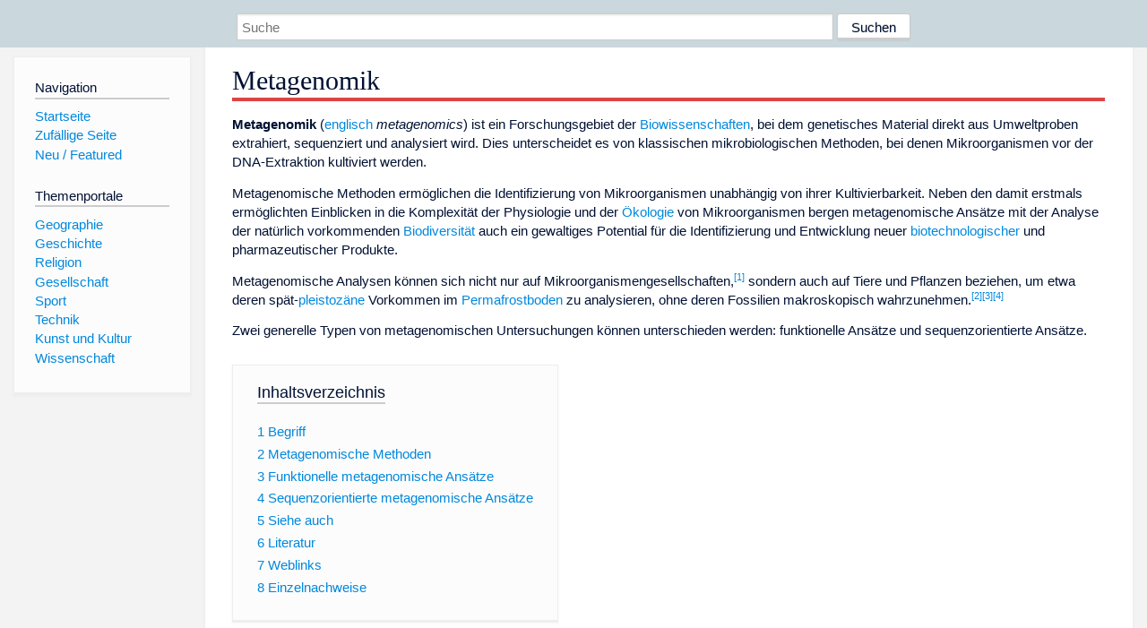

--- FILE ---
content_type: text/html; charset=utf-8
request_url: https://dewiki.de/Lexikon/Metagenomik
body_size: 12924
content:


<!DOCTYPE html>
<html lang="de-DE">
<head>
<!-- <script async src="https://pagead2.googlesyndication.com/pagead/js/adsbygoogle.js?client=ca-pub-6036180823540385" crossorigin="anonymous"></script> -->    <meta charset="utf-8" />
    <meta name="viewport" content="width=device-width, initial-scale=1.0" />
    <meta property="og:type" content="website" />
    <meta property="og:site_name" content="DeWiki" />
    
    
        <link rel="stylesheet" href="/css/site.min.css" />
    
        <link rel="canonical" href="https://dewiki.de/Lexikon/Metagenomik" />
    <title>DeWiki &gt; Metagenomik</title>
<style>
    .sidebar-right-ad, #mw-related-navigation { display: none; }
    @media screen and (min-width: 1350px) {
        .sidebar-right-ad, #mw-related-navigation {
            display: inline;
        }
    }
    .imagesTable {
        display: table;
        width: 100%;
        border-spacing: 3px
    }

    .imagesTableRow {
        display: table-row
    }

    .imagesTableCell {
        display: table-cell;
        padding: 5px;
        vertical-align: middle
    }

    .imagesTableBody {
        display: table-row-group
    }
.google-revocation-link-placeholder {min-height:600px;}
figure[typeof~="mw:File/Thumb"] > figcaption, figure[typeof~="mw:File/Frame"] > figcaption {display:table-caption;caption-side:bottom;line-height:1.4em;word-break:break-word;text-align:left;padding:0 6px 6px 6px;}
figure[typeof~="mw:File/Thumb"], figure[typeof~="mw:File/Frame"] {display: table;text-align:center;border-collapse:collapse;line-height:0;margin:0.5em 0 1.3em 1.4em;clear:right;float:right;}
figure[typeof~="mw:File/Thumb"], figure[typeof~="mw:File/Frame"] {border: 1px solid #c8ccd1;border-bottom-width: 1px;border-bottom-style: solid;border-bottom-color: rgb(200, 204, 209);border-bottom:0; background-color:#f8f9fa;}

/* desktop-billboard-atf */
@media (min-width: 992px) {
.r89-desktop-billboard-atf {
min-height: 250px;
margin-top: 20px;
margin-bottom: 20px
}
}
/* desktop-billboard-btf */
@media (min-width: 992px) {
.r89-desktop-billboard-btf {
min-height: 250px;
margin-top: 20px;
margin-bottom: 20px
}
}
/* desktop-incontent */
@media (min-width: 992px) {
.r89-desktop-InContent {
min-height: 90px;
margin-top: 20px;
margin-bottom: 20px
}
}
/* mobile-billboard-top */
@media (max-width: 991px) {
.r89-mobile-billboard-top {
min-height: 280px;
margin-top: 20px;
margin-bottom: 20px
}
}
#r89-mobile-billboard-top-home-0-wrapper {
  min-height: 280px !important;
}
/* mobile-rectangle-infinite */
@media (max-width: 991px) {
.r89-mobile-rectangle-infinite {
min-height: 250px;
margin-top: 20px;
margin-bottom: 20px
}
}
/* mobile-rectangle-low */
@media (max-width: 991px) {
.r89-mobile-rectangle-low {
min-height: 250px;
margin-top: 20px;
margin-bottom: 20px
}
}
/* mobile-rectangle-mid */
@media (max-width: 991px) {
.r89-mobile-rectangle-mid {
min-height: 250px;
margin-top: 20px;
margin-bottom: 20px
}
}
/* mobile-rectangle-mid-300x600 */
@media (max-width: 991px) {
.r89-Mobile-Rectangle-Mid-300x600 {
min-height: 600px;
margin-top: 20px;
margin-bottom: 20px
}
}
.urhhinw {font-size: 0.6rem;font-style: italic;display: block;text-align: right;background-color: #ffffff80;line-height: 0.9;}</style>
</head>
<body class="sitedir-ltr">
    
    <div id="mw-wrapper">
        <div id="mw-header-container" style="background: #cad7dd; min-height: 3.5em">
            <div id="mw-header">
                <div id="p-search" style="margin-left:auto;margin-right:auto;text-align:center;max-width:1024px;">
                    <form method="get" action="/Suche">
                        <input style="width:65%" name="q" type="text" placeholder="Suche" />
                        <input style="max-width:25%" type="submit" value="Suchen" />
                    </form>
                </div>
            </div>
        </div>
        <div id="mw-content-container">
            <div id="mw-content-block" class="ts-inner">
                <div id="mw-site-navigation">
                    <div id="site-navigation" class="sidebar-chunk">
                        <h2><span>Navigation</span><div class="pokey"></div></h2>
                        <div class="sidebar-inner">
                            <div role="navigation" id="p-navigation">
 <h3>Navigation</h3>
 <div>
  <ul>
   <li><a href="/" title="Startseite" accesskey="z" ><span>Startseite</span></a></li>
   <li><a href="/Special/Random" title="Zufällige Seite" accesskey="z" rel="nofollow"><span>Zufällige Seite</span></a></li>
  <li><a href="/Artikel/Featured">Neu / Featured</a></li>
  </ul>
 </div>
</div>
<div role="navigation" id="p-themenportale">
 <h3>Themenportale</h3>
 <div>
  <ul>
   <li><a href="/Lexikon/Portal:Geographie" title="Geographie-Portal"><span>Geographie</span></a></li>
   <li><a href="/Lexikon/Portal:Geschichte" title="Geschichte-Portal"><span>Geschichte</span></a></li>
   <li><a href="/Lexikon/Portal:Religion" title="Religion-Portal"><span>Religion</span></a></li>
   <li><a href="/Lexikon/Portal:Gesellschaft" title="Gesellschaft-Portal"><span>Gesellschaft</span></a></li>
   <li><a href="/Lexikon/Portal:Sport" title="Sport-Portal"><span>Sport</span></a></li>
   <li><a href="/Lexikon/Portal:Technik" title= "Technik-Portal"><span>Technik</span></a></li>
   <li><a href="/Lexikon/Portal:Kunst_und_Kultur" title="Kunst-und-Kultur-Portal"><span>Kunst und Kultur</span></a></li>
   <li><a href="/Lexikon/Portal:Wissenschaft" title="Wissenschafts-Portal"><span>Wissenschaft</span></a></ li >
  </ul>
 </div>
</div>
                        </div>
                    </div>
                </div>
                <div id="mw-related-navigation" style="padding-left: 0em;position: sticky;top: 4em;">
<!--<div class="sidebar-right-ad">
 <ins class="adsbygoogle" id="sidebaradwithcookieconsent"
  style="display:block"
  data-ad-client="ca-pub-6036180823540385"
  data-ad-slot="5493494242"
  data-ad-format="auto"
  data-full-width-responsive="true"></ins>
 <script>
 (adsbygoogle = window.adsbygoogle || []).push({ });
 </script>  
</div>-->                </div>
                <div id="mw-content">
                    <div id="content" class="mw-body" role="main">
                        

<div>
    <!-- google_ad_section_start -->
    <h1 id="firstHeading" class="firstHeading"><span class="mw-page-title-main">Metagenomik</span></h1>

<!--<script src="https://tags.refinery89.com/dewikide.js" async></script>
<ins class="adsbygoogle" id="firstadwithcookieconsent"
 style="display:block;height:280px;"
 data-ad-client="ca-pub-6036180823540385"
 data-ad-slot="9334668697"
 data-ad-format="auto"
 data-full-width-responsive="true"></ins> -->
<!-- <script>
 (adsbygoogle = window.adsbygoogle || []).push({ });
</script>
<div class="r89-desktop-billboard-atf"></div>-->

    <div class="mw-content-ltr mw-parser-output" lang=de dir=ltr><p><b>Metagenomik</b> (<span style=font-style:normal;font-weight:normal><a href=/Lexikon/Englische_Sprache title="Englische Sprache">englisch</a></span> <span lang=en-Latn style=font-style:italic>metagenomics</span>) ist ein Forschungsgebiet der <a href=/Lexikon/Biowissenschaften title=Biowissenschaften>Biowissenschaften</a>, bei dem genetisches Material direkt aus Umweltproben extrahiert, sequenziert und analysiert wird. Dies unterscheidet es von klassischen mikrobiologischen Methoden, bei denen Mikroorganismen vor der DNA-Extraktion kultiviert werden.<p>Metagenomische Methoden ermöglichen die Identifizierung von Mikroorganismen unabhängig von ihrer Kultivierbarkeit. Neben den damit erstmals ermöglichten Einblicken in die Komplexität der Physiologie und der <a href=/Lexikon/%c3%96kologie title=Ökologie>Ökologie</a> von Mikroorganismen bergen metagenomische Ansätze mit der Analyse der natürlich vorkommenden <a href=/Lexikon/Biodiversit%c3%a4t title=Biodiversität>Biodiversität</a> auch ein gewaltiges Potential für die Identifizierung und Entwicklung neuer <a href=/Lexikon/Biotechnologie title=Biotechnologie>biotechnologischer</a> und pharmazeutischer Produkte.<p>Metagenomische Analysen können sich nicht nur auf Mikroorganismengesellschaften,<sup id=cite_ref-1 class=reference><a href=#cite_note-1><span class=cite-bracket>&#91;</span>1<span class=cite-bracket>&#93;</span></a></sup> sondern auch auf Tiere und Pflanzen beziehen, um etwa deren spät-<a href=/Lexikon/Pleistoz%c3%a4n title=Pleistozän>pleistozäne</a> Vorkommen im <a href=/Lexikon/Permafrostboden class=mw-redirect title=Permafrostboden>Permafrostboden</a> zu analysieren, ohne deren Fossilien makroskopisch wahrzunehmen.<sup id=cite_ref-2 class=reference><a href=#cite_note-2><span class=cite-bracket>&#91;</span>2<span class=cite-bracket>&#93;</span></a></sup><sup id=cite_ref-3 class=reference><a href=#cite_note-3><span class=cite-bracket>&#91;</span>3<span class=cite-bracket>&#93;</span></a></sup><sup id=cite_ref-4 class=reference><a href=#cite_note-4><span class=cite-bracket>&#91;</span>4<span class=cite-bracket>&#93;</span></a></sup><p>Zwei generelle Typen von metagenomischen Untersuchungen können unterschieden werden: funktionelle Ansätze und sequenzorientierte Ansätze.<div id=toc class=toc role=navigation aria-labelledby=mw-toc-heading><input type=checkbox role=button id=toctogglecheckbox class=toctogglecheckbox style=display:none><div class=toctitle lang=de dir=ltr><h2 id=mw-toc-heading>Inhaltsverzeichnis</h2><span class=toctogglespan><label class=toctogglelabel for=toctogglecheckbox></label></span></div><ul><li class="toclevel-1 tocsection-1"><a href=#Begriff><span class=tocnumber>1</span> <span class=toctext>Begriff</span></a><li class="toclevel-1 tocsection-2"><a href=#Metagenomische_Methoden><span class=tocnumber>2</span> <span class=toctext>Metagenomische Methoden</span></a><li class="toclevel-1 tocsection-3"><a href=#Funktionelle_metagenomische_Ansätze><span class=tocnumber>3</span> <span class=toctext>Funktionelle metagenomische Ansätze</span></a><li class="toclevel-1 tocsection-4"><a href=#Sequenzorientierte_metagenomische_Ansätze><span class=tocnumber>4</span> <span class=toctext>Sequenzorientierte metagenomische Ansätze</span></a><li class="toclevel-1 tocsection-5"><a href=#Siehe_auch><span class=tocnumber>5</span> <span class=toctext>Siehe auch</span></a><li class="toclevel-1 tocsection-6"><a href=#Literatur><span class=tocnumber>6</span> <span class=toctext>Literatur</span></a><li class="toclevel-1 tocsection-7"><a href=#Weblinks><span class=tocnumber>7</span> <span class=toctext>Weblinks</span></a><li class="toclevel-1 tocsection-8"><a href=#Einzelnachweise><span class=tocnumber>8</span> <span class=toctext>Einzelnachweise</span></a></ul></div><div class="mw-heading mw-heading2"><h2 id=Begriff>Begriff</h2></div><p>Als <b>Metagenom</b> wurde erstmals 1998 die Gesamtheit der <a href=/Lexikon/Genom title=Genom>genomischen</a> Information der Mikroorganismen einer bestimmten Lebensgemeinschaft (<a href=/Lexikon/Bioz%c3%b6nose title=Biozönose>Biozönose</a>) oder eines Biotops bezeichnet.<sup id=cite_ref-5 class=reference><a href=#cite_note-5><span class=cite-bracket>&#91;</span>5<span class=cite-bracket>&#93;</span></a></sup> Der Begriff Metagenomik stammt aus einer Kombination der Begriffe <a href=/Lexikon/Metaanalyse title=Metaanalyse>Metaanalyse</a>, einem Prozess aus der Statistik, bei dem unterschiedliche Ergebnisse aus verschiedenen Untersuchungen quantitativ vergleichbar gemacht werden sollen, und <a href=/Lexikon/Genomik class=mw-redirect title=Genomik>Genomik</a>, der Analyse der kompletten Erbinformation (<a href=/Lexikon/Genom title=Genom>Genom</a>) eines Organismus.<div class="mw-heading mw-heading2"><h2 id=Metagenomische_Methoden>Metagenomische Methoden</h2></div><ul><li>Funktionelle Assays<li>DNA-<a href=/Lexikon/Microarray title=Microarray>Microarray</a> Analysen<li><a href=/Lexikon/Polymerase-Kettenreaktion title=Polymerase-Kettenreaktion>PCR</a> mit degenerierten <a href=/Lexikon/Primer title=Primer>Primern</a><li><a href=/Lexikon/In-situ-Hybridisierung title=In-situ-Hybridisierung>In-situ-Hybridisierungen</a><li><span>16S rRNA</span> Analysen<li><a href=/Lexikon/DNA-Sequenzierung title=DNA-Sequenzierung>Whole Genome Shotgun Sequencing</a></ul><div class="mw-heading mw-heading2"><h2 id=Funktionelle_metagenomische_Ansätze><span id=Funktionelle_metagenomische_Ans.C3.A4tze></span>Funktionelle metagenomische Ansätze</h2></div><p>Bei der funktionellen metagenomischen Analyse von Umweltproben steht die Identifizierung von <a href=/Lexikon/Klonierung title=Klonierung>Klonen</a> mit bereits bekannten Eigenschaften im Vordergrund. Hierzu wird DNA aus einer Umweltprobe extrahiert und in kleinen Fragmenten in einem „Gastorganismus“ (zum Beispiel <i><a href=/Lexikon/Escherichia_coli title="Escherichia coli">Escherichia coli</a></i>) exprimiert. Klone mit erwünschten Eigenschaften werden dann selektiert, sequenziert und biochemisch charakterisiert.<sup id=cite_ref-6 class=reference><a href=#cite_note-6><span class=cite-bracket>&#91;</span>6<span class=cite-bracket>&#93;</span></a></sup> Dabei steht meist die Identifizierung von Eigenschaften im Vordergrund, die medizinische, landwirtschaftliche oder industrielle Relevanz haben. Limitierungen dieses Ansatzes ergeben sich aus der mitunter problematischen <a href=/Lexikon/Genexpression title=Genexpression>Expression</a> von <a href=/Lexikon/Protein title=Protein>Fremdproteinen</a> (<span>heterologe Expression</span>) in dem benutzten sowie in der durch den <a href=/Lexikon/Restriktionsendonuklease class=mw-redirect title=Restriktionsendonuklease>Restriktionsverdau</a> der genomischen DNA vor der Klonierung (s.&#160;o.) nicht immer gewährleisteten räumlichen Ansammlung („Clustering“) aller für die Ausprägung einer bestimmten Eigenschaft benötigten Gene. Außerdem benötigt man einen einfachen und in großer Stückzahl durchführbaren Versuchsaufbau für die Identifizierung der gewünschten Eigenschaft, da die Frequenz von aktiven Klonen in der Regel sehr gering ist.<div class="mw-heading mw-heading2"><h2 id=Sequenzorientierte_metagenomische_Ansätze><span id=Sequenzorientierte_metagenomische_Ans.C3.A4tze></span>Sequenzorientierte metagenomische Ansätze</h2></div><p>Während Methoden wie PCRs oder In-situ-Hybridisierungen auf der Basis bestimmter, bekannter DNA-Sequenzen durchgeführt werden, bietet die direkte <a href=/Lexikon/Extraktion_(Verfahrenstechnik) class=mw-redirect title="Extraktion (Verfahrenstechnik)">Extraktion</a>, Klonierung und Sequenzierung von genomischer DNA den Vorteil der potentiellen Isolierung von allen in den Organismen vorkommenden Genen. Die Isolierung erfolgt dabei unabhängig von der Sequenz oder der Funktion der Gene und ermöglicht somit auch die Identifizierung von bisher völlig unbekannten Genen mit geringer oder gänzlich fehlender <a href=/Lexikon/Homologie_(Genetik) title="Homologie (Genetik)">Sequenzhomologie</a> zu bereits existierenden Genen.<sup id=cite_ref-7 class=reference><a href=#cite_note-7><span class=cite-bracket>&#91;</span>7<span class=cite-bracket>&#93;</span></a></sup> Ferner ermöglicht dieser sequenzorientierte Ansatz auch die Identifizierung von sogenannten <a href=/Lexikon/Operon title=Operon>Operons</a>, also räumlich auf der genomischen DNA zusammenhängenden Ansammlungen von Genen, die in einem funktionellen Zusammenhang stehen und z.&#160;B. für die Komponenten bestimmter Signalwege oder Synthesewege kodieren, wie z.&#160;B. für Enzyme zur Herstellung von Antibiotika. Natürlich ist ein weiteres Ziel dieser sequenz-orientierten metagenomischen Ansätze auch die Aufklärung ganzer Genome, sogenannte Metagenome Assembled Genomes (MAGs), durch Zusammenfügen der einzelnen Sequenzabschnitte zu einer gesamt-genomischen Sequenz mit Hilfe der <a href=/Lexikon/Bioinformatik title=Bioinformatik>Bioinformatik</a>.<sup id=cite_ref-8 class=reference><a href=#cite_note-8><span class=cite-bracket>&#91;</span>8<span class=cite-bracket>&#93;</span></a></sup><p>Die Möglichkeiten, die die heutigen molekularbiologischen Methoden damit bieten, insbesondere die von <a href=/Lexikon/Craig_Venter title="Craig Venter">Craig Venter</a> mit der <a href=/Lexikon/DNA-Sequenzierung title=DNA-Sequenzierung>Sequenzierung</a> des humanen Genoms eingeführte Methode des <i>Whole Genome Shotgun Sequencing</i>, werden eindrucksvoll durch das ebenfalls von Venter et al. 2004 durchgeführte Metagenomik-Projekt <i><a href=/Lexikon/Sargassosee title=Sargassosee>Sargasso-See</a></i> aufgezeigt.<sup id=cite_ref-9 class=reference><a href=#cite_note-9><span class=cite-bracket>&#91;</span>9<span class=cite-bracket>&#93;</span></a></sup> Das Sargossa-See-Projekt stellte den öffentlichen Datenbanken 1.045 Gbp DNA-Sequenzen sowie 1,2 Millionen Einträge potentiell translatierter Proteine zur Verfügung. Dies entsprach 2004 einer Verdopplung der öffentlichen TrEMBL Protein-Datenbank.<sup id=cite_ref-10 class=reference><a href=#cite_note-10><span class=cite-bracket>&#91;</span>10<span class=cite-bracket>&#93;</span></a></sup> 2020 sind über 180 Millionen Sequenzen in TrEMBL abrufbar.<sup id=cite_ref-11 class=reference><a href=#cite_note-11><span class=cite-bracket>&#91;</span>11<span class=cite-bracket>&#93;</span></a></sup> Venter et al. identifizierten mehr als 69.000 neue Gene ohne erkennbare <a href=/Lexikon/Homologie_(Biologie) title="Homologie (Biologie)">Homologie</a> zu bisher bekannten Genen. Betrachtet man Venters Daten in Bezug auf die Artenvielfalt, so konnten in den untersuchten Proben mindestens 1800 Spezies unterschieden werden. Es ist allerdings davon auszugehen, dass das <a href=/Lexikon/Biotop title=Biotop>Biotop</a> noch weitaus mehr Arten beherbergt.<p>Andere in der Planung befindliche Metagenomics-Projekte haben z.&#160;B. zum Ziel, die Zusammensetzung mikrobieller Organismen in urbaner Luft (Venter et al.) oder die Zusammensetzung der oralen mikrobiellen Lebensgemeinschaft zu analysieren (National Institute of Dental and Craniofacial Research).<p>Diese Zahlen unterstreichen eindrucksvoll die Dimension des noch unergründeten Anteils der Welt der Mikroorganismen und zeigen, dass wir gerade beginnen, an der Oberfläche der mikrobiellen Vielfalt zu kratzen. Sie bekräftigen, dass wir noch weit entfernt von einem vollständigen Verständnis der ökologischen Zusammenhänge in der mikrobiellen Welt sind, die, wenngleich zwar meist nicht wahrgenommen, dennoch die Basis für sämtliches Leben darstellt und für die in der Natur unerlässlichen organischen und anorganischen Stoffkreisläufe unverzichtbar sind.<div class="mw-heading mw-heading2"><h2 id=Siehe_auch>Siehe auch</h2></div><ul><li><a href=/Lexikon/DNA-Barcoding title=DNA-Barcoding>DNA-Barcoding</a><li><a href=/Lexikon/Darmflora title=Darmflora>Darmflora</a></ul><div class="mw-heading mw-heading2"><h2 id=Literatur>Literatur</h2></div><ul><li>W. R. Streit, R. A. Schmitz: <i>Metagenomics - the key to the uncultured microbes.</i> In: <i>Current Opinion in Microbiology.</i> Band 7, Nr. 5, 2004, S. 492–498.<li><a href=/Lexikon/Craig_Venter title="Craig Venter">J. C. Venter</a> u. a.: <i>Environmental Genome Shotgun Sequencing of the Sargasso Sea.</i> In: <i>Science.</i> Band 304, Nr. 5667, 2004, S. 66–74.</ul><div class="mw-heading mw-heading2"><h2 id=Weblinks>Weblinks</h2></div><div class=sisterproject style="margin:0.1em 0 0 0"><div class="noresize noviewer" style=display:inline-block;line-height:10px;min-width:1.6em;text-align:center aria-hidden=true role=presentation><span class=mw-default-size typeof=mw:File><span title=Commons><img alt="" src=//upload.wikimedia.org/wikipedia/commons/thumb/4/4a/Commons-logo.svg/20px-Commons-logo.svg.png decoding=async width=12 height=16 class=mw-file-element srcset="//upload.wikimedia.org/wikipedia/commons/thumb/4/4a/Commons-logo.svg/40px-Commons-logo.svg.png 2x" data-file-width=1024 data-file-height=1376></span></span></div><b><span class=plainlinks><a class="external text" href="https://commons.wikimedia.org/wiki/Category:Metagenomics?uselang=de"><span lang=en>Commons</span>: Metagenomik</a></span></b>&#160;– Sammlung von Bildern, Videos und Audiodateien</div><ul><li><a rel=nofollow class="external text" href="http://www.venterinstitute.org/">J. Craig Venter Institute</a> (JCVI)<li>A. L. Mitchell, A. Almeida, M. Beracochea, M. Boland, J. Burgin, G. Cochrane, M. R. Crusoe, V. Kale, S. C. Potter, L. J. Richardson, E. Sakharova, M. Scheremetjew, A. Korobeynikov, A. Shlemov, O. Kunyavskaya, A. Lapidus, R. D. Finn: <i>MGnify, the microbiome analysis resource in 2020.</i> In: <i>Nucleic Acids Research.</i> Band 48, Nr. D1, 2019, S. D570–D578. <a rel=nofollow class="external text" href="https://www.ebi.ac.uk/metagenomics/">ebi.ac.uk</a> <a href=//doi.org/10.1093/nar/gkz1035 class=extiw title=doi:10.1093/nar/gkz1035>doi:10.1093/nar/gkz1035</a><li>Jack A Gilbert, Ronald O’Dor, Nicholas King, Timothy M Vogel: <i>The importance of metagenomic surveys to microbial ecology: or why Darwin would have been a metagenomic scientist.</i> In: <i>Microbial Informatics and Experimentation.</i> Band 1, Nr.&#160;5, 14. Juni 2011. <a rel=nofollow class="external text" href=http://www.microbialinformaticsj.com/content/1/1/5>microbialinformaticsj.com</a> <a href=//doi.org/10.1186/2042-5783-1-5 class=extiw title=doi:10.1186/2042-5783-1-5>doi:10.1186/2042-5783-1-5</a><li>Jacinta Bowler: <i>Scientists Just Discovered a Whopping 12,000 New Species of Microbes.</i> auf: science<sup>alert</sup> vom 10. November 2020. <a rel=nofollow class="external text" href=https://www.sciencealert.com/scientists-have-just-uncovered-12-000-new-species-of-bacteria>(sciencealert.com)</a><li>Stephen Nayfach, Simon Roux, Emiley A. Eloe-Fadrosh u. a.: <i>A genomic catalog of Earth’s microbiomes.</i> In: <i><a href=/Lexikon/Nature title=Nature>Nature</a> Biotechnology.</i> 9. November 2020, <a rel=nofollow class="external text" href=https://www.nature.com/articles/s41587-020-0718-6>(nature.com)</a> <a href=//doi.org/10.1038/s41587-020-0718-6 class=extiw title=doi:10.1038/s41587-020-0718-6>doi:10.1038/s41587-020-0718-6</a></ul><div class="mw-heading mw-heading2"><h2 id=Einzelnachweise>Einzelnachweise</h2></div><ol class=references><li id=cite_note-1><span class=mw-cite-backlink><a href=#cite_ref-1>↑</a></span> <span class=reference-text>Elizaveta Rivkina, Lada Petrovskaya, Tatiana Vishnivetskaya, Kirill Krivushin, Lyubov Shmakova, Maria Tutukina, Arthur Meyers, Fyodor Kondrashov: <i>Metagenomic analyses of the Late Pleistocene permafrost – additional tools for reconstruction of environmental conditions.</i> In: <i>Biogeosciences.</i> Bd. 13, Nr. 7, 1. 2016, S. 2207–2219, <a rel=nofollow class="external text" href=https://par.nsf.gov/biblio/10016332-metagenomic-analyses-late-pleistocene-permafrost-additional-tools-reconstruction-environmental-conditions>(PDF)</a>, <a href=//doi.org/10.5194/bg-13-2207-2016 class=extiw title=doi:10.5194/bg-13-2207-2016>doi:10.5194/bg-13-2207-2016</a>.</span><li id=cite_note-2><span class=mw-cite-backlink><a href=#cite_ref-2>↑</a></span> <span class=reference-text>Susannah Green Tringe, Edward M. Rubin: <i>Metagenomics: DNA sequencing of environmental samples.</i> In:<i> Nature Reviews Genetics.</i> Bd. 6, Nr. 11, Nov. 2005, S. 805–814, <a rel=nofollow class="external text" href="https://escholarship.org/content/qt1hg5v2pg/qt1hg5v2pg.pdf?t=li5ny5">(PDF)</a>.</span><li id=cite_note-3><span class=mw-cite-backlink><a href=#cite_ref-3>↑</a></span> <span class=reference-text>Tara Sadoway: <i>A Metagenomic Analysis of Ancient Sedimentary DNA Across the Pleistocene-Holocene Transition.</i> Thesis, 10. 2014, <a rel=nofollow class="external text" href=https://macsphere.mcmaster.ca/handle/11375/15353>(PDF)</a>.</span><li id=cite_note-4><span class=mw-cite-backlink><a href=#cite_ref-4>↑</a></span> <span class=reference-text>Naomi Ward: <i>New directions and interactions in metagenomics research.</i> In: <i>FEMS Microbiology Ecology.</i> Bd. 55, Nr. 3, März 2006, S. 331–338, <a rel=nofollow class="external text" href=https://academic.oup.com/femsec/article/55/3/331/479875>(PDF)</a>.</span><li id=cite_note-5><span class=mw-cite-backlink><a href=#cite_ref-5>↑</a></span> <span class=reference-text>J. Handelsman, M. R. Rondon, S. F. Brady, J. Clardy, R. M. Goodman&#58; <cite style=font-style:italic>Molecular biological access to the chemistry of unknown soil microbes: a new frontier for natural products</cite>. In: <cite style=font-style:italic>Chemistry &amp; Biology</cite>. <span style=white-space:nowrap>Band<span style=display:inline-block;width:.2em>&#160;</span>5</span>, <span style=white-space:nowrap>Nr.<span style=display:inline-block;width:.2em>&#160;</span>10</span>, Oktober 1998, <a href=/Lexikon/Internationale_Standardnummer_f%c3%bcr_fortlaufende_Sammelwerke title="Internationale Standardnummer für fortlaufende Sammelwerke">ISSN</a>&#160;<span style=white-space:nowrap><a rel=nofollow class="external text" href="https://zdb-katalog.de/list.xhtml?t=iss%3D%221074-5521%22&amp;key=cql">1074-5521</a></span>, <span style=white-space:nowrap>S.<span style=display:inline-block;width:.2em>&#160;</span>R245–249</span>, <a class="external mw-magiclink-pmid" rel=nofollow href="//www.ncbi.nlm.nih.gov/pubmed/9818143?dopt=Abstract">PMID 9818143</a>.<span class=Z3988 title="ctx_ver=Z39.88-2004&amp;rft_val_fmt=info%3Aofi%2Ffmt%3Akev%3Amtx%3Ajournal&amp;rfr_id=info:sid/de.wikipedia.org:Metagenomik&amp;rft.atitle=Molecular+biological+access+to+the+chemistry+of+unknown+soil+microbes%3A+a+new+frontier+for+natural+products&amp;rft.au=J.+Handelsman%2C+M.+R.+Rondon%2C+S.+F.+Brady%2C+...&amp;rft.date=1998-10&amp;rft.genre=journal&amp;rft.issn=1074-5521&amp;rft.issue=10&amp;rft.jtitle=Chemistry+%26+Biology&amp;rft.pages=R245-249&amp;rft.pmid=9818143&amp;rft.volume=5" style=display:none>&#160;</span></span><li id=cite_note-6><span class=mw-cite-backlink><a href=#cite_ref-6>↑</a></span> <span class=reference-text>J. Johnson, Kunal Jain, D. Madamwar&#58; <cite style=font-style:italic>2 - Functional Metagenomics: Exploring Nature's Gold Mine</cite>. In: <cite style=font-style:italic>Current Developments in Biotechnology and Bioengineering</cite>. Elsevier, 2017, <span>ISBN 978-0-444-63667-6</span>, <span style=white-space:nowrap>S.<span style=display:inline-block;width:.2em>&#160;</span>27–43</span> (<a rel=nofollow class="external text" href=http://www.sciencedirect.com/science/article/pii/B978044463667600002X>sciencedirect.com</a> &#91;abgerufen am 27.&#160;Mai 2019&#93;).<span class=Z3988 title="ctx_ver=Z39.88-2004&amp;rft_val_fmt=info%3Aofi%2Ffmt%3Akev%3Amtx%3Abook&amp;rfr_id=info:sid/de.wikipedia.org:Metagenomik&amp;rft.atitle=2+-+Functional+Metagenomics%3A+Exploring+Nature%27s+Gold+Mine&amp;rft.au=J.+Johnson%2C+Kunal+Jain%2C+D.+Madamwar&amp;rft.btitle=Current+Developments+in+Biotechnology+and+Bioengineering&amp;rft.date=2017&amp;rft.genre=book&amp;rft.isbn=9780444636676&amp;rft.pages=27-43&amp;rft.pub=Elsevier" style=display:none>&#160;</span></span><li id=cite_note-7><span class=mw-cite-backlink><a href=#cite_ref-7>↑</a></span> <span class=reference-text>Christopher Quince, Alan W. Walker, Jared T. Simpson, Nicholas J. Loman, Nicola Segata&#58; <cite style=font-style:italic>Shotgun metagenomics, from sampling to analysis</cite>. In: <cite style=font-style:italic>Nature Biotechnology</cite>. <span style=white-space:nowrap>Band<span style=display:inline-block;width:.2em>&#160;</span>35</span>, <span style=white-space:nowrap>Nr.<span style=display:inline-block;width:.2em>&#160;</span>9</span>, September 2017, <a href=/Lexikon/Internationale_Standardnummer_f%c3%bcr_fortlaufende_Sammelwerke title="Internationale Standardnummer für fortlaufende Sammelwerke">ISSN</a>&#160;<span style=white-space:nowrap><a rel=nofollow class="external text" href="https://zdb-katalog.de/list.xhtml?t=iss%3D%221546-1696%22&amp;key=cql">1546-1696</a></span>, <span style=white-space:nowrap>S.<span style=display:inline-block;width:.2em>&#160;</span>833–844</span>, <a href=/Lexikon/Digital_Object_Identifier title="Digital Object Identifier">doi</a>:<span class=uri-handle style=white-space:nowrap><a rel=nofollow class="external text" href=https://doi.org/10.1038/nbt.3935>10.1038/nbt.3935</a></span> (<a rel=nofollow class="external text" href=https://www.nature.com/articles/nbt.3935>nature.com</a> &#91;abgerufen am 9.&#160;Juli 2020&#93;).<span class=Z3988 title="ctx_ver=Z39.88-2004&amp;rft_val_fmt=info%3Aofi%2Ffmt%3Akev%3Amtx%3Ajournal&amp;rfr_id=info:sid/de.wikipedia.org:Metagenomik&amp;rft.atitle=Shotgun+metagenomics%2C+from+sampling+to+analysis&amp;rft.au=Christopher+Quince%2C+Alan+W.+Walker%2C+Jared+T.+Simpson%2C+...&amp;rft.date=2017-09&amp;rft.doi=10.1038%2Fnbt.3935&amp;rft.genre=journal&amp;rft.issn=1546-1696&amp;rft.issue=9&amp;rft.jtitle=Nature+Biotechnology&amp;rft.pages=833-844&amp;rft.volume=35" style=display:none>&#160;</span></span><li id=cite_note-8><span class=mw-cite-backlink><a href=#cite_ref-8>↑</a></span> <span class=reference-text>Naseer Sangwan, Fangfang Xia, Jack A. Gilbert&#58; <cite style=font-style:italic>Recovering complete and draft population genomes from metagenome datasets</cite>. In: <cite style=font-style:italic>Microbiome</cite>. <span style=white-space:nowrap>Band<span style=display:inline-block;width:.2em>&#160;</span>4</span>, <span style=white-space:nowrap>Nr.<span style=display:inline-block;width:.2em>&#160;</span>1</span>, Dezember 2016, <a href=/Lexikon/Internationale_Standardnummer_f%c3%bcr_fortlaufende_Sammelwerke title="Internationale Standardnummer für fortlaufende Sammelwerke">ISSN</a>&#160;<span style=white-space:nowrap><a rel=nofollow class="external text" href="https://zdb-katalog.de/list.xhtml?t=iss%3D%222049-2618%22&amp;key=cql">2049-2618</a></span>, <span style=white-space:nowrap>S.<span style=display:inline-block;width:.2em>&#160;</span>8</span>, <a href=/Lexikon/Digital_Object_Identifier title="Digital Object Identifier">doi</a>:<span class=uri-handle style=white-space:nowrap><a rel=nofollow class="external text" href=https://doi.org/10.1186/s40168-016-0154-5>10.1186/s40168-016-0154-5</a></span>, <a class="external mw-magiclink-pmid" rel=nofollow href="//www.ncbi.nlm.nih.gov/pubmed/26951112?dopt=Abstract">PMID 26951112</a>, <a rel=nofollow class="external text" href="https://www.ncbi.nlm.nih.gov/pmc/articles/PMC4782286/">PMC&#160;4782286</a> (freier Volltext) &#8211; (<a rel=nofollow class="external text" href=http://www.microbiomejournal.com/content/4/1/8>microbiomejournal.com</a> &#91;abgerufen am 9.&#160;Juli 2020&#93;).<span class=Z3988 title="ctx_ver=Z39.88-2004&amp;rft_val_fmt=info%3Aofi%2Ffmt%3Akev%3Amtx%3Ajournal&amp;rfr_id=info:sid/de.wikipedia.org:Metagenomik&amp;rft.atitle=Recovering+complete+and+draft+population+genomes+from+metagenome+datasets&amp;rft.au=Naseer+Sangwan%2C+Fangfang+Xia%2C+Jack+A.+Gilbert&amp;rft.date=2016-12&amp;rft.doi=10.1186%2Fs40168-016-0154-5&amp;rft.genre=journal&amp;rft.issn=2049-2618&amp;rft.issue=1&amp;rft.jtitle=Microbiome&amp;rft.pages=8&amp;rft.pmc=4782286&amp;rft.pmid=26951112&amp;rft.volume=4" style=display:none>&#160;</span></span><li id=cite_note-9><span class=mw-cite-backlink><a href=#cite_ref-9>↑</a></span> <span class=reference-text>J. Craig Venter, Karin Remington, John F. Heidelberg, Aaron L. Halpern, Doug Rusch&#58; <cite style=font-style:italic>Environmental genome shotgun sequencing of the Sargasso Sea</cite>. In: <cite style=font-style:italic><a href=/Lexikon/Science title=Science>Science</a></cite>. <span style=white-space:nowrap>Band<span style=display:inline-block;width:.2em>&#160;</span>304</span>, <span style=white-space:nowrap>Nr.<span style=display:inline-block;width:.2em>&#160;</span>5667</span>, 2.&#160;April 2004, <a href=/Lexikon/Internationale_Standardnummer_f%c3%bcr_fortlaufende_Sammelwerke title="Internationale Standardnummer für fortlaufende Sammelwerke">ISSN</a>&#160;<span style=white-space:nowrap><a rel=nofollow class="external text" href="https://zdb-katalog.de/list.xhtml?t=iss%3D%221095-9203%22&amp;key=cql">1095-9203</a></span>, <span style=white-space:nowrap>S.<span style=display:inline-block;width:.2em>&#160;</span>66–74</span>, <a href=/Lexikon/Digital_Object_Identifier title="Digital Object Identifier">doi</a>:<span class=uri-handle style=white-space:nowrap><a rel=nofollow class="external text" href=https://doi.org/10.1126/science.1093857>10.1126/science.1093857</a></span>, <a class="external mw-magiclink-pmid" rel=nofollow href="//www.ncbi.nlm.nih.gov/pubmed/15001713?dopt=Abstract">PMID 15001713</a>.<span class=Z3988 title="ctx_ver=Z39.88-2004&amp;rft_val_fmt=info%3Aofi%2Ffmt%3Akev%3Amtx%3Ajournal&amp;rfr_id=info:sid/de.wikipedia.org:Metagenomik&amp;rft.atitle=Environmental+genome+shotgun+sequencing+of+the+Sargasso+Sea&amp;rft.au=J.+Craig+Venter%2C+Karin+Remington%2C+John+F.+Heidelberg%2C+...&amp;rft.date=2004-04-02&amp;rft.doi=10.1126%2Fscience.1093857&amp;rft.genre=journal&amp;rft.issn=1095-9203&amp;rft.issue=5667&amp;rft.jtitle=Science&amp;rft.pages=66-74&amp;rft.pmid=15001713&amp;rft.volume=304" style=display:none>&#160;</span></span><li id=cite_note-10><span class=mw-cite-backlink><a href=#cite_ref-10>↑</a></span> <span class=reference-text><span class=cite>UniProt:&#32;<a rel=nofollow class="external text" href=https://www.uniprot.org/statistics/UniProtKB%203><i>Release 3.0 of the UniProt Knowledgebase.</i></a>&#32;UniProt,&#32;25.&#160;Oktober 2004&#44;<span class=Abrufdatum>&#32;abgerufen am 9.&#160;Juli 2020</span>.</span><span style=display:none class=Z3988 title="ctx_ver=Z39.88-2004&amp;rft_val_fmt=info%3Aofi%2Ffmt%3Akev%3Amtx%3Adc&amp;rfr_id=info%3Asid%2Fde.wikipedia.org%3AMetagenomik&amp;rft.title=Release+3.0+of+the+UniProt+Knowledgebase&amp;rft.description=Release+3.0+of+the+UniProt+Knowledgebase&amp;rft.identifier=https%3A%2F%2Fwww.uniprot.org%2Fstatistics%2FUniProtKB%25203&amp;rft.creator=UniProt&amp;rft.publisher=UniProt&amp;rft.date=2004-10-25">&#160;</span></span><li id=cite_note-11><span class=mw-cite-backlink><a href=#cite_ref-11>↑</a></span> <span class=reference-text><span class=cite><a rel=nofollow class="external text" href=https://www.uniprot.org/statistics/TrEMBL%202020_03><i>UniProt release statistics 2020_02.</i></a>&#32;UniProt,&#32;22.&#160;April 2020&#44;<span class=Abrufdatum>&#32;abgerufen am 9.&#160;Juli 2020</span>&#32;(englisch).</span><span style=display:none class=Z3988 title="ctx_ver=Z39.88-2004&amp;rft_val_fmt=info%3Aofi%2Ffmt%3Akev%3Amtx%3Adc&amp;rfr_id=info%3Asid%2Fde.wikipedia.org%3AMetagenomik&amp;rft.title=UniProt+release+statistics+2020_02&amp;rft.description=UniProt+release+statistics+2020_02&amp;rft.identifier=https%3A%2F%2Fwww.uniprot.org%2Fstatistics%2FTrEMBL%25202020_03&amp;rft.publisher=UniProt&amp;rft.date=2020-04-22&amp;rft.language=en">&#160;</span></span></ol><div class="hintergrundfarbe1 rahmenfarbe1 navigation-not-searchable normdaten-typ-s" style=border-style:solid;border-width:1px;clear:left;margin-bottom:1em;margin-top:1em;padding:0.25em;overflow:hidden;word-break:break-word;word-wrap:break-word id=normdaten><div style=display:table-cell;vertical-align:middle;width:100%><div>Normdaten&#160;(Sachbegriff): <a href=/Lexikon/Gemeinsame_Normdatei title="Gemeinsame Normdatei">GND</a>: <span class=plainlinks-print><a rel=nofollow class="external text" href=https://d-nb.info/gnd/1160786313>1160786313</a></span> <span class=metadata></span></div></div></div></div>



    <!-- google_ad_section_end -->

<!-- <ins class="adsbygoogle"
 style="display:block;margin-top:15px;"
 data-ad-client="ca-pub-6036180823540385"
 data-ad-slot="8154637989"
 data-ad-format="auto"
 data-full-width-responsive="true"></ins>
<script>
 (adsbygoogle = window.adsbygoogle || []).push({ });
</script> --></div>
                    </div>
                </div>
            </div>
        </div>
        <div id="mw-footer-container">
            <div id="mw-footer" class="ts-inner">
                <div id="footer-bottom" role="contentinfo">
                    <div style="text-align: center">
                            <p>
                                Lizenz für Texte auf dieser Seite: <a href="https://creativecommons.org/licenses/by-sa/3.0/legalcode" style="text-decoration:underline;color:#CCCCFF;">CC-BY-SA 3.0 Unported</a>.
                            </p>                            
                            <p>
                                <small>Der original-Artikel ist <a href='https://de.wikipedia.org/wiki/Metagenomik' style='text-decoration: underline; color: #CCCCFF;'>hier</a> abrufbar. <a href='https://de.wikipedia.org/w/index.php?action=history&title=Metagenomik' style='text-decoration: underline; color: #CCCCFF;'>Hier</a> finden Sie Informationen zu den Autoren des Artikels. An Bildern wurden keine Veränderungen vorgenommen - diese werden aber in der Regel wie bei der ursprünglichen Quelle des Artikels verkleinert, d.h. als Vorschaubilder angezeigt. Klicken Sie auf ein Bild für weitere Informationen zum Urheber und zur Lizenz. Die vorgenommenen Änderungen am Artikel können Sie <a href='/Diff/Of/5e8b890f44733f7f3b3cddd4' style='text-decoration: underline; color: #CCCCFF;' rel="nofollow">hier</a> einsehen.</small>
                            </p>
                        <p><b><a href='/Projekt/Impressum'>Impressum</a> &nbsp;-&nbsp; <a href='/Projekt/Datenschutz'>Datenschutzerklärung</a></b></p>
                        
                    </div>
                    <div class="visualClear"></div>
                </div>
            </div>
        </div>
    </div>
    <script>
  var _paq = window._paq = window._paq || [];
  _paq.push(["setDomains", ["*.dewiki.de"]]);
  _paq.push(["disableCookies"]);
  _paq.push(['trackPageView']);
  _paq.push(['enableLinkTracking']);
  (function() {
    var u="//datenschutzfreundliche-statistiken.de/m/";
    _paq.push(['setTrackerUrl', u+'m.php']);
    _paq.push(['setSiteId', '4']);
    var d=document, g=d.createElement('script'), s=d.getElementsByTagName('script')[0];
    g.async=true; g.src=u+'m.js'; s.parentNode.insertBefore(g,s);
  })();
</script>
<noscript><img referrerpolicy="no-referrer-when-downgrade" src="//datenschutzfreundliche-statistiken.de/m/m.php?idsite=4&amp;rec=1" style="border:0;" alt="" /></noscript>
</body>
</html>
